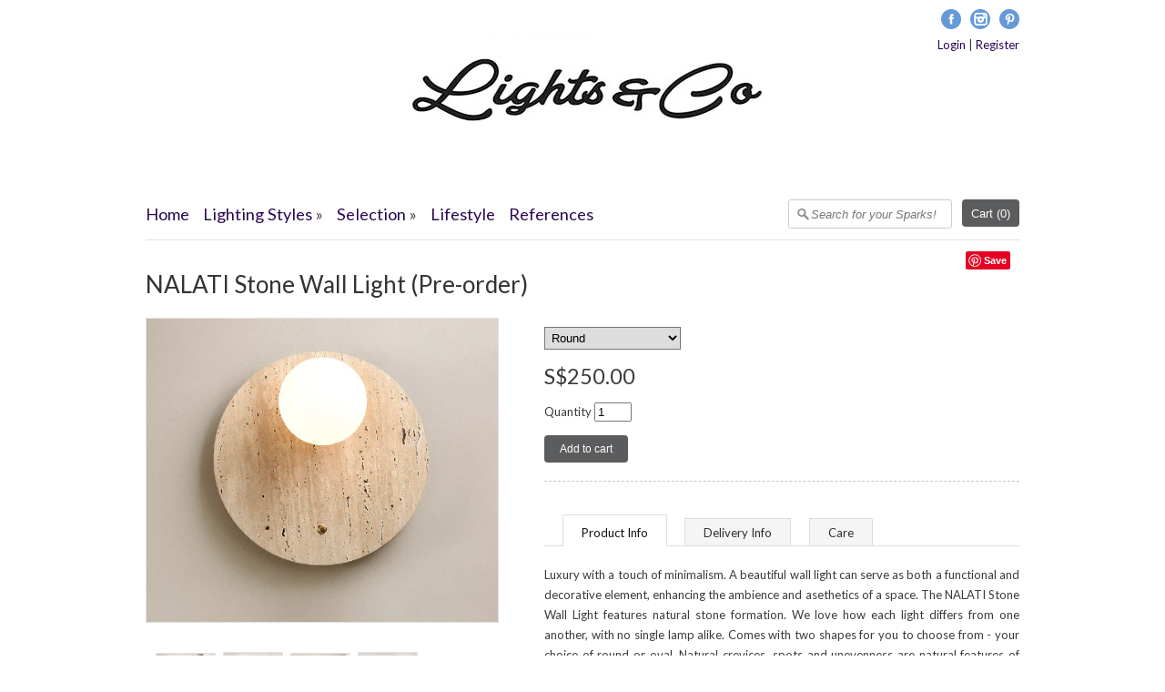

--- FILE ---
content_type: text/html; charset=utf-8
request_url: https://www.lightsandco.com/collections/lighting/products/nalati-stone-wall-light-pre-order
body_size: 18379
content:
<!DOCTYPE html>
<html xmlns="http://www.w3.org/1999/xhtml">
<head>
<!-- Start Alexa Certify Javascript -->
<script type="text/javascript">
_atrk_opts = { atrk_acct:"Colbq1Y1Mn20Io", domain:"lightsandco.com",dynamic: true};
(function() { var as = document.createElement('script'); as.type = 'text/javascript'; as.async = true; as.src = "https://certify-js.alexametrics.com/atrk.js"; var s = document.getElementsByTagName('script')[0];s.parentNode.insertBefore(as, s); })();
</script>
<noscript><img src="https://certify.alexametrics.com/atrk.gif?account=Colbq1Y1Mn20Io" style="display:none" height="1" width="1" alt="" /></noscript>
<!-- End Alexa Certify Javascript -->  
<meta name="p:domain_verify" content="c60c2c7804e88edb4ce01f4cda1c525c"/>
<!-- Facebook Pixel Code -->
<script>
!function(f,b,e,v,n,t,s){if(f.fbq)return;n=f.fbq=function(){n.callMethod?
n.callMethod.apply(n,arguments):n.queue.push(arguments)};if(!f._fbq)f._fbq=n;
n.push=n;n.loaded=!0;n.version='2.0';n.queue=[];t=b.createElement(e);t.async=!0;
t.src=v;s=b.getElementsByTagName(e)[0];s.parentNode.insertBefore(t,s)}(window,
document,'script','//connect.facebook.net/en_US/fbevents.js');

fbq('init', '1535752653404334');
fbq('track', "PageView");</script>
<noscript><img height="1" width="1" style="display:none"
src="https://www.facebook.com/tr?id=1535752653404334&ev=PageView&noscript=1"
/></noscript>
<!-- End Facebook Pixel Code -->
  <meta name="google-site-verification" content="nNAIdVyzupmNRQ3oKSYhoFsHgGxW9jQBTVknMg7tm54" />
<meta name="msvalidate.01" content="2BFE20415C1A67660FB503E7579847BE" />
  <meta name="msvalidate.01" content="80CC4850CF323605A9F7BEDE22A38C3E" />
  <!-- v3.3.5 -->
  <script>
  (function(i,s,o,g,r,a,m){i['GoogleAnalyticsObject']=r;i[r]=i[r]||function(){
  (i[r].q=i[r].q||[]).push(arguments)},i[r].l=1*new Date();a=s.createElement(o),
  m=s.getElementsByTagName(o)[0];a.async=1;a.src=g;m.parentNode.insertBefore(a,m)
  })(window,document,'script','//www.google-analytics.com/analytics.js','ga');

  ga('create', 'UA-66625994-1', 'auto');
  ga('send', 'pageview');
</script>
  <title>
    NALATI Stone Wall Light (Pre-order)
  </title>
  
  <meta name="description" content="Luxury with a touch of minimalism. A beautiful wall light can serve as both a functional and decorative element, enhancing the ambience and asethetics of a space. The NALATI Stone Wall Light features natural stone formation. We love how each light differs from one another, with no single lamp alike. Comes with two shap" />
  
  <meta name="keywords" content="lighting singapore, lighting shop singapore, pendant light singapore, wall lights singapore, ceiling light singapore, lightings singapore, lighting design, online lighting store, lighting tips, lighting fixture, light fixtures, lamps, light bulb, track lights, downlights, LED lighting, LED lights, down lights, modern lighting, lighting tips, home lighting, scandinavian lighting, industrial lighting, designer lighting">
  <link rel="canonical" href="https://www.lightsandco.com/products/nalati-stone-wall-light-pre-order" />

  <meta charset="utf-8" />
  
  

  <meta property="og:site_name" content="Lights&amp;Co." />

	<meta property="og:image" content="http://www.lightsandco.com/cdn/shop/files/lighting-singapore-nalati-stone-wall-light_medium.png?v=1684911181" />
    <meta property="og:description" content="Luxury with a touch of minimalism. A beautiful wall light can serve as both a functional and decorative element, enhancing..." />
    <meta property="og:title" content="NALATI Stone Wall Light (Pre-order) - Lights&amp;Co." />
    <meta property="og:type" content="product" />
    <meta property="og:url" content="https://www.lightsandco.com/products/nalati-stone-wall-light-pre-order" />



  <link rel="shortcut icon" type="image/x-icon" href="//www.lightsandco.com/cdn/shop/t/22/assets/favicon.png?v=66368243382775421371437497559">

<link href="//www.lightsandco.com/cdn/shop/t/22/assets/styles.css?v=165189699120948097311674755515" rel="stylesheet" type="text/css" media="all" />
<link href="//www.lightsandco.com/cdn/shop/t/22/assets/nivo-slider.css?v=71948023750870981771437354093" rel="stylesheet" type="text/css" media="all" />


<link href='https://fonts.googleapis.com/css?family=Lato:400,700&amp;v2' rel='stylesheet' type='text/css' />


<link href='https://fonts.googleapis.com/css?family=Lato:400,700&amp;v2' rel='stylesheet' type='text/css' />


<link href='https://fonts.googleapis.com/css?family=Lato:400,700&amp;v2' rel='stylesheet' type='text/css' />


<link href='https://fonts.googleapis.com/css?family=Lato:400,700&amp;v2' rel='stylesheet' type='text/css' />


<link href='https://fonts.googleapis.com/css?family=Lato:400,700&amp;v2' rel='stylesheet' type='text/css' />


<script src="//ajax.googleapis.com/ajax/libs/jquery/1.8.1/jquery.min.js"></script>
<script type="text/javascript">
// <![CDATA[
window.jQuery || document.write("<script src='//www.lightsandco.com/cdn/s/global/jquery-1.8.1.min.js' type='text/javascript'>\x3C/script>");
// ]]>
</script>
<script src="//www.lightsandco.com/cdn/shop/t/22/assets/jquery.nivo.slider.pack.js?v=22029745783349875911437354093" type="text/javascript"></script>
<script src="//www.lightsandco.com/cdn/shop/t/22/assets/fancybox.js?v=95292552515697169981437354091" type="text/javascript"></script>
<script src="//www.lightsandco.com/cdn/shop/t/22/assets/base.js?v=32024588479827898721437354095" type="text/javascript"></script>


<script src="//www.lightsandco.com/cdn/shopifycloud/storefront/assets/themes_support/api.jquery-7ab1a3a4.js" type="text/javascript"></script>
<script src="//www.lightsandco.com/cdn/shopifycloud/storefront/assets/themes_support/option_selection-b017cd28.js" type="text/javascript"></script>

<script type="text/javascript">
// <![CDATA[
var mobileSnapWidth = 768; //Used all over

//Override for ajax
Shopify.money_format = "S${{amount}}";

$(function($){
    
    //AJAX add-to-cart
    $('form[action*="/cart/add"]').submit(function(e) {
      //Prevent normal submit
      e.preventDefault();
      //Disable the add button until this process is over
      $(e.target).find('.addbutton').attr('disabled', true).addClass('disabled');
      //Add the item to your cart
      Shopify.addItemFromForm($(this).attr('id'));
    });
    
    //Function to display a popup message after adding to cart
    $.extend({
      shopAddPopup : function(options) {
        var settings = $.extend({
          title: '',
          message: '',
          $positionElement: null
        }, options);
        var $popup = $('<div>').html(settings.message).addClass('addToCartPopup').hide();
        var $otherPopups = $('.addToCartPopup');
        if($otherPopups.length > 0) {
          var toppest = 0;
          for(var i=0; i<$otherPopups.length; i++) {
            var thisTop = parseInt($($otherPopups[i]).css('top').replace("px", ""));
            if(thisTop > toppest) {
              toppest = thisTop;
            }
          }
          $popup.css('top', toppest + 55);
        }
        $popup.appendTo('body').fadeIn(500).each(function(){
          $(this).css('margin-left', -$(this).outerWidth()/2);
        }).delay(3000).fadeOut(1000, function(){ $(this).remove(); });
      }
    });
     //Override
     Shopify.onItemAdded = function(line_item) {
       //Make button usable again
       var $addedButton = $('form .addbutton.disabled');
       $addedButton.attr('disabled', false).removeClass('disabled');
       //Adding to cart successful, update cart
       Shopify.getCart();
       //Show friendly popup
       $.shopAddPopup({title: '', message: line_item.title + ' ' + "added to cart", positionElement: $addedButton});
     }
     
     //Override
     Shopify.onError = function(XMLHttpRequest, textStatus) {
       //Fetch button that triggered this and make it usable again
       var $addedButton = $('form .addbutton.disabled');
       $addedButton.attr('disabled', false).removeClass('disabled');
       //Display error message
       var data = eval('(' + XMLHttpRequest.responseText + ')');
       if (!!data.message) {
         $.shopAddPopup({title: data.message, message: data.description, positionElement: $addedButton});
       } else {
         $.shopAddPopup({message: Shopify.fullMessagesFromErrors(data).join('; '), positionElement: $addedButton});
       }  
     };
     
     //Override
     Shopify.onCartUpdate = function(cart) {
       $('.cartitems .count').html(cart.item_count);
       //Replace the cart summary in sidebar
       if($('#aside .cartsummary').length > 0) {
         //Fetch current page again with json
         $.get(window.location.toString(), function(data){
           $('#aside').replaceWith($($.parseHTML('<div>'+data+'</div>')).find('#aside'));
         });
       }
     }
     
});
// ]]>
</script>




<!--[if lt IE 10]>
<script src="//www.lightsandco.com/cdn/shop/t/22/assets/PIE.js?v=13265252187268185991437354094" type="text/javascript"></script>
<script>
$(function() {
if (window.PIE) {
$('.social-icons a').each(function() {
PIE.attach(this);
});
}
});
</script>
<![endif]-->
  
<script>window.performance && window.performance.mark && window.performance.mark('shopify.content_for_header.start');</script><meta name="google-site-verification" content="jyJxkuxLlxINqj01IX9mHv5c7zn8cDSBddQSnv-IfoI">
<meta id="shopify-digital-wallet" name="shopify-digital-wallet" content="/8060967/digital_wallets/dialog">
<link rel="alternate" type="application/json+oembed" href="https://www.lightsandco.com/products/nalati-stone-wall-light-pre-order.oembed">
<script async="async" src="/checkouts/internal/preloads.js?locale=en-SG"></script>
<script id="shopify-features" type="application/json">{"accessToken":"f37578346afedad016244dd13a4ca300","betas":["rich-media-storefront-analytics"],"domain":"www.lightsandco.com","predictiveSearch":true,"shopId":8060967,"locale":"en"}</script>
<script>var Shopify = Shopify || {};
Shopify.shop = "lights-co.myshopify.com";
Shopify.locale = "en";
Shopify.currency = {"active":"SGD","rate":"1.0"};
Shopify.country = "SG";
Shopify.theme = {"name":"Expression","id":30681409,"schema_name":null,"schema_version":null,"theme_store_id":230,"role":"main"};
Shopify.theme.handle = "null";
Shopify.theme.style = {"id":null,"handle":null};
Shopify.cdnHost = "www.lightsandco.com/cdn";
Shopify.routes = Shopify.routes || {};
Shopify.routes.root = "/";</script>
<script type="module">!function(o){(o.Shopify=o.Shopify||{}).modules=!0}(window);</script>
<script>!function(o){function n(){var o=[];function n(){o.push(Array.prototype.slice.apply(arguments))}return n.q=o,n}var t=o.Shopify=o.Shopify||{};t.loadFeatures=n(),t.autoloadFeatures=n()}(window);</script>
<script id="shop-js-analytics" type="application/json">{"pageType":"product"}</script>
<script defer="defer" async type="module" src="//www.lightsandco.com/cdn/shopifycloud/shop-js/modules/v2/client.init-shop-cart-sync_C5BV16lS.en.esm.js"></script>
<script defer="defer" async type="module" src="//www.lightsandco.com/cdn/shopifycloud/shop-js/modules/v2/chunk.common_CygWptCX.esm.js"></script>
<script type="module">
  await import("//www.lightsandco.com/cdn/shopifycloud/shop-js/modules/v2/client.init-shop-cart-sync_C5BV16lS.en.esm.js");
await import("//www.lightsandco.com/cdn/shopifycloud/shop-js/modules/v2/chunk.common_CygWptCX.esm.js");

  window.Shopify.SignInWithShop?.initShopCartSync?.({"fedCMEnabled":true,"windoidEnabled":true});

</script>
<script>(function() {
  var isLoaded = false;
  function asyncLoad() {
    if (isLoaded) return;
    isLoaded = true;
    var urls = ["https:\/\/popup.lifterapps.com\/js\/modal.js?shop=lights-co.myshopify.com","\/\/cdn.shopify.com\/proxy\/e5a2071212f448ca0424bc2d385ebaea00fc35c4e94188583a02ddf2b7363902\/bingshoppingtool-t2app-prod.trafficmanager.net\/uet\/tracking_script?shop=lights-co.myshopify.com\u0026sp-cache-control=cHVibGljLCBtYXgtYWdlPTkwMA","https:\/\/cdn.shopify.com\/s\/files\/1\/0033\/3538\/9233\/files\/pushdaddy_a2.js?shop=lights-co.myshopify.com","https:\/\/cdn.shopify.com\/s\/files\/1\/0033\/3538\/9233\/files\/pushdaddy_a7_livechat1_new2.js?v=1707659950\u0026shop=lights-co.myshopify.com"];
    for (var i = 0; i < urls.length; i++) {
      var s = document.createElement('script');
      s.type = 'text/javascript';
      s.async = true;
      s.src = urls[i];
      var x = document.getElementsByTagName('script')[0];
      x.parentNode.insertBefore(s, x);
    }
  };
  if(window.attachEvent) {
    window.attachEvent('onload', asyncLoad);
  } else {
    window.addEventListener('load', asyncLoad, false);
  }
})();</script>
<script id="__st">var __st={"a":8060967,"offset":28800,"reqid":"ee30b977-35bd-435c-a957-b5ddabaeeea5-1768679348","pageurl":"www.lightsandco.com\/collections\/lighting\/products\/nalati-stone-wall-light-pre-order","u":"d7f5e52a1639","p":"product","rtyp":"product","rid":7354922238125};</script>
<script>window.ShopifyPaypalV4VisibilityTracking = true;</script>
<script id="captcha-bootstrap">!function(){'use strict';const t='contact',e='account',n='new_comment',o=[[t,t],['blogs',n],['comments',n],[t,'customer']],c=[[e,'customer_login'],[e,'guest_login'],[e,'recover_customer_password'],[e,'create_customer']],r=t=>t.map((([t,e])=>`form[action*='/${t}']:not([data-nocaptcha='true']) input[name='form_type'][value='${e}']`)).join(','),a=t=>()=>t?[...document.querySelectorAll(t)].map((t=>t.form)):[];function s(){const t=[...o],e=r(t);return a(e)}const i='password',u='form_key',d=['recaptcha-v3-token','g-recaptcha-response','h-captcha-response',i],f=()=>{try{return window.sessionStorage}catch{return}},m='__shopify_v',_=t=>t.elements[u];function p(t,e,n=!1){try{const o=window.sessionStorage,c=JSON.parse(o.getItem(e)),{data:r}=function(t){const{data:e,action:n}=t;return t[m]||n?{data:e,action:n}:{data:t,action:n}}(c);for(const[e,n]of Object.entries(r))t.elements[e]&&(t.elements[e].value=n);n&&o.removeItem(e)}catch(o){console.error('form repopulation failed',{error:o})}}const l='form_type',E='cptcha';function T(t){t.dataset[E]=!0}const w=window,h=w.document,L='Shopify',v='ce_forms',y='captcha';let A=!1;((t,e)=>{const n=(g='f06e6c50-85a8-45c8-87d0-21a2b65856fe',I='https://cdn.shopify.com/shopifycloud/storefront-forms-hcaptcha/ce_storefront_forms_captcha_hcaptcha.v1.5.2.iife.js',D={infoText:'Protected by hCaptcha',privacyText:'Privacy',termsText:'Terms'},(t,e,n)=>{const o=w[L][v],c=o.bindForm;if(c)return c(t,g,e,D).then(n);var r;o.q.push([[t,g,e,D],n]),r=I,A||(h.body.append(Object.assign(h.createElement('script'),{id:'captcha-provider',async:!0,src:r})),A=!0)});var g,I,D;w[L]=w[L]||{},w[L][v]=w[L][v]||{},w[L][v].q=[],w[L][y]=w[L][y]||{},w[L][y].protect=function(t,e){n(t,void 0,e),T(t)},Object.freeze(w[L][y]),function(t,e,n,w,h,L){const[v,y,A,g]=function(t,e,n){const i=e?o:[],u=t?c:[],d=[...i,...u],f=r(d),m=r(i),_=r(d.filter((([t,e])=>n.includes(e))));return[a(f),a(m),a(_),s()]}(w,h,L),I=t=>{const e=t.target;return e instanceof HTMLFormElement?e:e&&e.form},D=t=>v().includes(t);t.addEventListener('submit',(t=>{const e=I(t);if(!e)return;const n=D(e)&&!e.dataset.hcaptchaBound&&!e.dataset.recaptchaBound,o=_(e),c=g().includes(e)&&(!o||!o.value);(n||c)&&t.preventDefault(),c&&!n&&(function(t){try{if(!f())return;!function(t){const e=f();if(!e)return;const n=_(t);if(!n)return;const o=n.value;o&&e.removeItem(o)}(t);const e=Array.from(Array(32),(()=>Math.random().toString(36)[2])).join('');!function(t,e){_(t)||t.append(Object.assign(document.createElement('input'),{type:'hidden',name:u})),t.elements[u].value=e}(t,e),function(t,e){const n=f();if(!n)return;const o=[...t.querySelectorAll(`input[type='${i}']`)].map((({name:t})=>t)),c=[...d,...o],r={};for(const[a,s]of new FormData(t).entries())c.includes(a)||(r[a]=s);n.setItem(e,JSON.stringify({[m]:1,action:t.action,data:r}))}(t,e)}catch(e){console.error('failed to persist form',e)}}(e),e.submit())}));const S=(t,e)=>{t&&!t.dataset[E]&&(n(t,e.some((e=>e===t))),T(t))};for(const o of['focusin','change'])t.addEventListener(o,(t=>{const e=I(t);D(e)&&S(e,y())}));const B=e.get('form_key'),M=e.get(l),P=B&&M;t.addEventListener('DOMContentLoaded',(()=>{const t=y();if(P)for(const e of t)e.elements[l].value===M&&p(e,B);[...new Set([...A(),...v().filter((t=>'true'===t.dataset.shopifyCaptcha))])].forEach((e=>S(e,t)))}))}(h,new URLSearchParams(w.location.search),n,t,e,['guest_login'])})(!0,!0)}();</script>
<script integrity="sha256-4kQ18oKyAcykRKYeNunJcIwy7WH5gtpwJnB7kiuLZ1E=" data-source-attribution="shopify.loadfeatures" defer="defer" src="//www.lightsandco.com/cdn/shopifycloud/storefront/assets/storefront/load_feature-a0a9edcb.js" crossorigin="anonymous"></script>
<script data-source-attribution="shopify.dynamic_checkout.dynamic.init">var Shopify=Shopify||{};Shopify.PaymentButton=Shopify.PaymentButton||{isStorefrontPortableWallets:!0,init:function(){window.Shopify.PaymentButton.init=function(){};var t=document.createElement("script");t.src="https://www.lightsandco.com/cdn/shopifycloud/portable-wallets/latest/portable-wallets.en.js",t.type="module",document.head.appendChild(t)}};
</script>
<script data-source-attribution="shopify.dynamic_checkout.buyer_consent">
  function portableWalletsHideBuyerConsent(e){var t=document.getElementById("shopify-buyer-consent"),n=document.getElementById("shopify-subscription-policy-button");t&&n&&(t.classList.add("hidden"),t.setAttribute("aria-hidden","true"),n.removeEventListener("click",e))}function portableWalletsShowBuyerConsent(e){var t=document.getElementById("shopify-buyer-consent"),n=document.getElementById("shopify-subscription-policy-button");t&&n&&(t.classList.remove("hidden"),t.removeAttribute("aria-hidden"),n.addEventListener("click",e))}window.Shopify?.PaymentButton&&(window.Shopify.PaymentButton.hideBuyerConsent=portableWalletsHideBuyerConsent,window.Shopify.PaymentButton.showBuyerConsent=portableWalletsShowBuyerConsent);
</script>
<script data-source-attribution="shopify.dynamic_checkout.cart.bootstrap">document.addEventListener("DOMContentLoaded",(function(){function t(){return document.querySelector("shopify-accelerated-checkout-cart, shopify-accelerated-checkout")}if(t())Shopify.PaymentButton.init();else{new MutationObserver((function(e,n){t()&&(Shopify.PaymentButton.init(),n.disconnect())})).observe(document.body,{childList:!0,subtree:!0})}}));
</script>
<link id="shopify-accelerated-checkout-styles" rel="stylesheet" media="screen" href="https://www.lightsandco.com/cdn/shopifycloud/portable-wallets/latest/accelerated-checkout-backwards-compat.css" crossorigin="anonymous">
<style id="shopify-accelerated-checkout-cart">
        #shopify-buyer-consent {
  margin-top: 1em;
  display: inline-block;
  width: 100%;
}

#shopify-buyer-consent.hidden {
  display: none;
}

#shopify-subscription-policy-button {
  background: none;
  border: none;
  padding: 0;
  text-decoration: underline;
  font-size: inherit;
  cursor: pointer;
}

#shopify-subscription-policy-button::before {
  box-shadow: none;
}

      </style>

<script>window.performance && window.performance.mark && window.performance.mark('shopify.content_for_header.end');</script>
<link href="https://monorail-edge.shopifysvc.com" rel="dns-prefetch">
<script>(function(){if ("sendBeacon" in navigator && "performance" in window) {try {var session_token_from_headers = performance.getEntriesByType('navigation')[0].serverTiming.find(x => x.name == '_s').description;} catch {var session_token_from_headers = undefined;}var session_cookie_matches = document.cookie.match(/_shopify_s=([^;]*)/);var session_token_from_cookie = session_cookie_matches && session_cookie_matches.length === 2 ? session_cookie_matches[1] : "";var session_token = session_token_from_headers || session_token_from_cookie || "";function handle_abandonment_event(e) {var entries = performance.getEntries().filter(function(entry) {return /monorail-edge.shopifysvc.com/.test(entry.name);});if (!window.abandonment_tracked && entries.length === 0) {window.abandonment_tracked = true;var currentMs = Date.now();var navigation_start = performance.timing.navigationStart;var payload = {shop_id: 8060967,url: window.location.href,navigation_start,duration: currentMs - navigation_start,session_token,page_type: "product"};window.navigator.sendBeacon("https://monorail-edge.shopifysvc.com/v1/produce", JSON.stringify({schema_id: "online_store_buyer_site_abandonment/1.1",payload: payload,metadata: {event_created_at_ms: currentMs,event_sent_at_ms: currentMs}}));}}window.addEventListener('pagehide', handle_abandonment_event);}}());</script>
<script id="web-pixels-manager-setup">(function e(e,d,r,n,o){if(void 0===o&&(o={}),!Boolean(null===(a=null===(i=window.Shopify)||void 0===i?void 0:i.analytics)||void 0===a?void 0:a.replayQueue)){var i,a;window.Shopify=window.Shopify||{};var t=window.Shopify;t.analytics=t.analytics||{};var s=t.analytics;s.replayQueue=[],s.publish=function(e,d,r){return s.replayQueue.push([e,d,r]),!0};try{self.performance.mark("wpm:start")}catch(e){}var l=function(){var e={modern:/Edge?\/(1{2}[4-9]|1[2-9]\d|[2-9]\d{2}|\d{4,})\.\d+(\.\d+|)|Firefox\/(1{2}[4-9]|1[2-9]\d|[2-9]\d{2}|\d{4,})\.\d+(\.\d+|)|Chrom(ium|e)\/(9{2}|\d{3,})\.\d+(\.\d+|)|(Maci|X1{2}).+ Version\/(15\.\d+|(1[6-9]|[2-9]\d|\d{3,})\.\d+)([,.]\d+|)( \(\w+\)|)( Mobile\/\w+|) Safari\/|Chrome.+OPR\/(9{2}|\d{3,})\.\d+\.\d+|(CPU[ +]OS|iPhone[ +]OS|CPU[ +]iPhone|CPU IPhone OS|CPU iPad OS)[ +]+(15[._]\d+|(1[6-9]|[2-9]\d|\d{3,})[._]\d+)([._]\d+|)|Android:?[ /-](13[3-9]|1[4-9]\d|[2-9]\d{2}|\d{4,})(\.\d+|)(\.\d+|)|Android.+Firefox\/(13[5-9]|1[4-9]\d|[2-9]\d{2}|\d{4,})\.\d+(\.\d+|)|Android.+Chrom(ium|e)\/(13[3-9]|1[4-9]\d|[2-9]\d{2}|\d{4,})\.\d+(\.\d+|)|SamsungBrowser\/([2-9]\d|\d{3,})\.\d+/,legacy:/Edge?\/(1[6-9]|[2-9]\d|\d{3,})\.\d+(\.\d+|)|Firefox\/(5[4-9]|[6-9]\d|\d{3,})\.\d+(\.\d+|)|Chrom(ium|e)\/(5[1-9]|[6-9]\d|\d{3,})\.\d+(\.\d+|)([\d.]+$|.*Safari\/(?![\d.]+ Edge\/[\d.]+$))|(Maci|X1{2}).+ Version\/(10\.\d+|(1[1-9]|[2-9]\d|\d{3,})\.\d+)([,.]\d+|)( \(\w+\)|)( Mobile\/\w+|) Safari\/|Chrome.+OPR\/(3[89]|[4-9]\d|\d{3,})\.\d+\.\d+|(CPU[ +]OS|iPhone[ +]OS|CPU[ +]iPhone|CPU IPhone OS|CPU iPad OS)[ +]+(10[._]\d+|(1[1-9]|[2-9]\d|\d{3,})[._]\d+)([._]\d+|)|Android:?[ /-](13[3-9]|1[4-9]\d|[2-9]\d{2}|\d{4,})(\.\d+|)(\.\d+|)|Mobile Safari.+OPR\/([89]\d|\d{3,})\.\d+\.\d+|Android.+Firefox\/(13[5-9]|1[4-9]\d|[2-9]\d{2}|\d{4,})\.\d+(\.\d+|)|Android.+Chrom(ium|e)\/(13[3-9]|1[4-9]\d|[2-9]\d{2}|\d{4,})\.\d+(\.\d+|)|Android.+(UC? ?Browser|UCWEB|U3)[ /]?(15\.([5-9]|\d{2,})|(1[6-9]|[2-9]\d|\d{3,})\.\d+)\.\d+|SamsungBrowser\/(5\.\d+|([6-9]|\d{2,})\.\d+)|Android.+MQ{2}Browser\/(14(\.(9|\d{2,})|)|(1[5-9]|[2-9]\d|\d{3,})(\.\d+|))(\.\d+|)|K[Aa][Ii]OS\/(3\.\d+|([4-9]|\d{2,})\.\d+)(\.\d+|)/},d=e.modern,r=e.legacy,n=navigator.userAgent;return n.match(d)?"modern":n.match(r)?"legacy":"unknown"}(),u="modern"===l?"modern":"legacy",c=(null!=n?n:{modern:"",legacy:""})[u],f=function(e){return[e.baseUrl,"/wpm","/b",e.hashVersion,"modern"===e.buildTarget?"m":"l",".js"].join("")}({baseUrl:d,hashVersion:r,buildTarget:u}),m=function(e){var d=e.version,r=e.bundleTarget,n=e.surface,o=e.pageUrl,i=e.monorailEndpoint;return{emit:function(e){var a=e.status,t=e.errorMsg,s=(new Date).getTime(),l=JSON.stringify({metadata:{event_sent_at_ms:s},events:[{schema_id:"web_pixels_manager_load/3.1",payload:{version:d,bundle_target:r,page_url:o,status:a,surface:n,error_msg:t},metadata:{event_created_at_ms:s}}]});if(!i)return console&&console.warn&&console.warn("[Web Pixels Manager] No Monorail endpoint provided, skipping logging."),!1;try{return self.navigator.sendBeacon.bind(self.navigator)(i,l)}catch(e){}var u=new XMLHttpRequest;try{return u.open("POST",i,!0),u.setRequestHeader("Content-Type","text/plain"),u.send(l),!0}catch(e){return console&&console.warn&&console.warn("[Web Pixels Manager] Got an unhandled error while logging to Monorail."),!1}}}}({version:r,bundleTarget:l,surface:e.surface,pageUrl:self.location.href,monorailEndpoint:e.monorailEndpoint});try{o.browserTarget=l,function(e){var d=e.src,r=e.async,n=void 0===r||r,o=e.onload,i=e.onerror,a=e.sri,t=e.scriptDataAttributes,s=void 0===t?{}:t,l=document.createElement("script"),u=document.querySelector("head"),c=document.querySelector("body");if(l.async=n,l.src=d,a&&(l.integrity=a,l.crossOrigin="anonymous"),s)for(var f in s)if(Object.prototype.hasOwnProperty.call(s,f))try{l.dataset[f]=s[f]}catch(e){}if(o&&l.addEventListener("load",o),i&&l.addEventListener("error",i),u)u.appendChild(l);else{if(!c)throw new Error("Did not find a head or body element to append the script");c.appendChild(l)}}({src:f,async:!0,onload:function(){if(!function(){var e,d;return Boolean(null===(d=null===(e=window.Shopify)||void 0===e?void 0:e.analytics)||void 0===d?void 0:d.initialized)}()){var d=window.webPixelsManager.init(e)||void 0;if(d){var r=window.Shopify.analytics;r.replayQueue.forEach((function(e){var r=e[0],n=e[1],o=e[2];d.publishCustomEvent(r,n,o)})),r.replayQueue=[],r.publish=d.publishCustomEvent,r.visitor=d.visitor,r.initialized=!0}}},onerror:function(){return m.emit({status:"failed",errorMsg:"".concat(f," has failed to load")})},sri:function(e){var d=/^sha384-[A-Za-z0-9+/=]+$/;return"string"==typeof e&&d.test(e)}(c)?c:"",scriptDataAttributes:o}),m.emit({status:"loading"})}catch(e){m.emit({status:"failed",errorMsg:(null==e?void 0:e.message)||"Unknown error"})}}})({shopId: 8060967,storefrontBaseUrl: "https://www.lightsandco.com",extensionsBaseUrl: "https://extensions.shopifycdn.com/cdn/shopifycloud/web-pixels-manager",monorailEndpoint: "https://monorail-edge.shopifysvc.com/unstable/produce_batch",surface: "storefront-renderer",enabledBetaFlags: ["2dca8a86"],webPixelsConfigList: [{"id":"486408365","configuration":"{\"config\":\"{\\\"pixel_id\\\":\\\"AW-700625426\\\",\\\"target_country\\\":\\\"SG\\\",\\\"gtag_events\\\":[{\\\"type\\\":\\\"search\\\",\\\"action_label\\\":\\\"AW-700625426\\\/S0cGCPGE1akDEJLkis4C\\\"},{\\\"type\\\":\\\"begin_checkout\\\",\\\"action_label\\\":\\\"AW-700625426\\\/_e3XCO6E1akDEJLkis4C\\\"},{\\\"type\\\":\\\"view_item\\\",\\\"action_label\\\":[\\\"AW-700625426\\\/ukWnCOiE1akDEJLkis4C\\\",\\\"MC-2B24HN1L0K\\\"]},{\\\"type\\\":\\\"purchase\\\",\\\"action_label\\\":[\\\"AW-700625426\\\/lJeACOWE1akDEJLkis4C\\\",\\\"MC-2B24HN1L0K\\\"]},{\\\"type\\\":\\\"page_view\\\",\\\"action_label\\\":[\\\"AW-700625426\\\/KrKjCOKE1akDEJLkis4C\\\",\\\"MC-2B24HN1L0K\\\"]},{\\\"type\\\":\\\"add_payment_info\\\",\\\"action_label\\\":\\\"AW-700625426\\\/38UUCPSE1akDEJLkis4C\\\"},{\\\"type\\\":\\\"add_to_cart\\\",\\\"action_label\\\":\\\"AW-700625426\\\/9QxSCOuE1akDEJLkis4C\\\"}],\\\"enable_monitoring_mode\\\":false}\"}","eventPayloadVersion":"v1","runtimeContext":"OPEN","scriptVersion":"b2a88bafab3e21179ed38636efcd8a93","type":"APP","apiClientId":1780363,"privacyPurposes":[],"dataSharingAdjustments":{"protectedCustomerApprovalScopes":["read_customer_address","read_customer_email","read_customer_name","read_customer_personal_data","read_customer_phone"]}},{"id":"70746285","eventPayloadVersion":"v1","runtimeContext":"LAX","scriptVersion":"1","type":"CUSTOM","privacyPurposes":["MARKETING"],"name":"Meta pixel (migrated)"},{"id":"103514285","eventPayloadVersion":"v1","runtimeContext":"LAX","scriptVersion":"1","type":"CUSTOM","privacyPurposes":["ANALYTICS"],"name":"Google Analytics tag (migrated)"},{"id":"shopify-app-pixel","configuration":"{}","eventPayloadVersion":"v1","runtimeContext":"STRICT","scriptVersion":"0450","apiClientId":"shopify-pixel","type":"APP","privacyPurposes":["ANALYTICS","MARKETING"]},{"id":"shopify-custom-pixel","eventPayloadVersion":"v1","runtimeContext":"LAX","scriptVersion":"0450","apiClientId":"shopify-pixel","type":"CUSTOM","privacyPurposes":["ANALYTICS","MARKETING"]}],isMerchantRequest: false,initData: {"shop":{"name":"Lights\u0026Co.","paymentSettings":{"currencyCode":"SGD"},"myshopifyDomain":"lights-co.myshopify.com","countryCode":"SG","storefrontUrl":"https:\/\/www.lightsandco.com"},"customer":null,"cart":null,"checkout":null,"productVariants":[{"price":{"amount":250.0,"currencyCode":"SGD"},"product":{"title":"NALATI Stone Wall Light (Pre-order)","vendor":"Lights\u0026Co.","id":"7354922238125","untranslatedTitle":"NALATI Stone Wall Light (Pre-order)","url":"\/products\/nalati-stone-wall-light-pre-order","type":""},"id":"42210911944877","image":{"src":"\/\/www.lightsandco.com\/cdn\/shop\/files\/lighting-singapore-nalati-stone-wall-light-5.png?v=1684911181"},"sku":"","title":"Round","untranslatedTitle":"Round"},{"price":{"amount":250.0,"currencyCode":"SGD"},"product":{"title":"NALATI Stone Wall Light (Pre-order)","vendor":"Lights\u0026Co.","id":"7354922238125","untranslatedTitle":"NALATI Stone Wall Light (Pre-order)","url":"\/products\/nalati-stone-wall-light-pre-order","type":""},"id":"42210911977645","image":{"src":"\/\/www.lightsandco.com\/cdn\/shop\/files\/lighting-singapore-nalati-stone-wall-light-6.png?v=1684911181"},"sku":"","title":"Oval","untranslatedTitle":"Oval"}],"purchasingCompany":null},},"https://www.lightsandco.com/cdn","fcfee988w5aeb613cpc8e4bc33m6693e112",{"modern":"","legacy":""},{"shopId":"8060967","storefrontBaseUrl":"https:\/\/www.lightsandco.com","extensionBaseUrl":"https:\/\/extensions.shopifycdn.com\/cdn\/shopifycloud\/web-pixels-manager","surface":"storefront-renderer","enabledBetaFlags":"[\"2dca8a86\"]","isMerchantRequest":"false","hashVersion":"fcfee988w5aeb613cpc8e4bc33m6693e112","publish":"custom","events":"[[\"page_viewed\",{}],[\"product_viewed\",{\"productVariant\":{\"price\":{\"amount\":250.0,\"currencyCode\":\"SGD\"},\"product\":{\"title\":\"NALATI Stone Wall Light (Pre-order)\",\"vendor\":\"Lights\u0026Co.\",\"id\":\"7354922238125\",\"untranslatedTitle\":\"NALATI Stone Wall Light (Pre-order)\",\"url\":\"\/products\/nalati-stone-wall-light-pre-order\",\"type\":\"\"},\"id\":\"42210911944877\",\"image\":{\"src\":\"\/\/www.lightsandco.com\/cdn\/shop\/files\/lighting-singapore-nalati-stone-wall-light-5.png?v=1684911181\"},\"sku\":\"\",\"title\":\"Round\",\"untranslatedTitle\":\"Round\"}}]]"});</script><script>
  window.ShopifyAnalytics = window.ShopifyAnalytics || {};
  window.ShopifyAnalytics.meta = window.ShopifyAnalytics.meta || {};
  window.ShopifyAnalytics.meta.currency = 'SGD';
  var meta = {"product":{"id":7354922238125,"gid":"gid:\/\/shopify\/Product\/7354922238125","vendor":"Lights\u0026Co.","type":"","handle":"nalati-stone-wall-light-pre-order","variants":[{"id":42210911944877,"price":25000,"name":"NALATI Stone Wall Light (Pre-order) - Round","public_title":"Round","sku":""},{"id":42210911977645,"price":25000,"name":"NALATI Stone Wall Light (Pre-order) - Oval","public_title":"Oval","sku":""}],"remote":false},"page":{"pageType":"product","resourceType":"product","resourceId":7354922238125,"requestId":"ee30b977-35bd-435c-a957-b5ddabaeeea5-1768679348"}};
  for (var attr in meta) {
    window.ShopifyAnalytics.meta[attr] = meta[attr];
  }
</script>
<script class="analytics">
  (function () {
    var customDocumentWrite = function(content) {
      var jquery = null;

      if (window.jQuery) {
        jquery = window.jQuery;
      } else if (window.Checkout && window.Checkout.$) {
        jquery = window.Checkout.$;
      }

      if (jquery) {
        jquery('body').append(content);
      }
    };

    var hasLoggedConversion = function(token) {
      if (token) {
        return document.cookie.indexOf('loggedConversion=' + token) !== -1;
      }
      return false;
    }

    var setCookieIfConversion = function(token) {
      if (token) {
        var twoMonthsFromNow = new Date(Date.now());
        twoMonthsFromNow.setMonth(twoMonthsFromNow.getMonth() + 2);

        document.cookie = 'loggedConversion=' + token + '; expires=' + twoMonthsFromNow;
      }
    }

    var trekkie = window.ShopifyAnalytics.lib = window.trekkie = window.trekkie || [];
    if (trekkie.integrations) {
      return;
    }
    trekkie.methods = [
      'identify',
      'page',
      'ready',
      'track',
      'trackForm',
      'trackLink'
    ];
    trekkie.factory = function(method) {
      return function() {
        var args = Array.prototype.slice.call(arguments);
        args.unshift(method);
        trekkie.push(args);
        return trekkie;
      };
    };
    for (var i = 0; i < trekkie.methods.length; i++) {
      var key = trekkie.methods[i];
      trekkie[key] = trekkie.factory(key);
    }
    trekkie.load = function(config) {
      trekkie.config = config || {};
      trekkie.config.initialDocumentCookie = document.cookie;
      var first = document.getElementsByTagName('script')[0];
      var script = document.createElement('script');
      script.type = 'text/javascript';
      script.onerror = function(e) {
        var scriptFallback = document.createElement('script');
        scriptFallback.type = 'text/javascript';
        scriptFallback.onerror = function(error) {
                var Monorail = {
      produce: function produce(monorailDomain, schemaId, payload) {
        var currentMs = new Date().getTime();
        var event = {
          schema_id: schemaId,
          payload: payload,
          metadata: {
            event_created_at_ms: currentMs,
            event_sent_at_ms: currentMs
          }
        };
        return Monorail.sendRequest("https://" + monorailDomain + "/v1/produce", JSON.stringify(event));
      },
      sendRequest: function sendRequest(endpointUrl, payload) {
        // Try the sendBeacon API
        if (window && window.navigator && typeof window.navigator.sendBeacon === 'function' && typeof window.Blob === 'function' && !Monorail.isIos12()) {
          var blobData = new window.Blob([payload], {
            type: 'text/plain'
          });

          if (window.navigator.sendBeacon(endpointUrl, blobData)) {
            return true;
          } // sendBeacon was not successful

        } // XHR beacon

        var xhr = new XMLHttpRequest();

        try {
          xhr.open('POST', endpointUrl);
          xhr.setRequestHeader('Content-Type', 'text/plain');
          xhr.send(payload);
        } catch (e) {
          console.log(e);
        }

        return false;
      },
      isIos12: function isIos12() {
        return window.navigator.userAgent.lastIndexOf('iPhone; CPU iPhone OS 12_') !== -1 || window.navigator.userAgent.lastIndexOf('iPad; CPU OS 12_') !== -1;
      }
    };
    Monorail.produce('monorail-edge.shopifysvc.com',
      'trekkie_storefront_load_errors/1.1',
      {shop_id: 8060967,
      theme_id: 30681409,
      app_name: "storefront",
      context_url: window.location.href,
      source_url: "//www.lightsandco.com/cdn/s/trekkie.storefront.cd680fe47e6c39ca5d5df5f0a32d569bc48c0f27.min.js"});

        };
        scriptFallback.async = true;
        scriptFallback.src = '//www.lightsandco.com/cdn/s/trekkie.storefront.cd680fe47e6c39ca5d5df5f0a32d569bc48c0f27.min.js';
        first.parentNode.insertBefore(scriptFallback, first);
      };
      script.async = true;
      script.src = '//www.lightsandco.com/cdn/s/trekkie.storefront.cd680fe47e6c39ca5d5df5f0a32d569bc48c0f27.min.js';
      first.parentNode.insertBefore(script, first);
    };
    trekkie.load(
      {"Trekkie":{"appName":"storefront","development":false,"defaultAttributes":{"shopId":8060967,"isMerchantRequest":null,"themeId":30681409,"themeCityHash":"2048518830198865618","contentLanguage":"en","currency":"SGD","eventMetadataId":"9a9f52f0-e9ca-43cc-bef1-db0e255f5686"},"isServerSideCookieWritingEnabled":true,"monorailRegion":"shop_domain","enabledBetaFlags":["65f19447"]},"Session Attribution":{},"S2S":{"facebookCapiEnabled":false,"source":"trekkie-storefront-renderer","apiClientId":580111}}
    );

    var loaded = false;
    trekkie.ready(function() {
      if (loaded) return;
      loaded = true;

      window.ShopifyAnalytics.lib = window.trekkie;

      var originalDocumentWrite = document.write;
      document.write = customDocumentWrite;
      try { window.ShopifyAnalytics.merchantGoogleAnalytics.call(this); } catch(error) {};
      document.write = originalDocumentWrite;

      window.ShopifyAnalytics.lib.page(null,{"pageType":"product","resourceType":"product","resourceId":7354922238125,"requestId":"ee30b977-35bd-435c-a957-b5ddabaeeea5-1768679348","shopifyEmitted":true});

      var match = window.location.pathname.match(/checkouts\/(.+)\/(thank_you|post_purchase)/)
      var token = match? match[1]: undefined;
      if (!hasLoggedConversion(token)) {
        setCookieIfConversion(token);
        window.ShopifyAnalytics.lib.track("Viewed Product",{"currency":"SGD","variantId":42210911944877,"productId":7354922238125,"productGid":"gid:\/\/shopify\/Product\/7354922238125","name":"NALATI Stone Wall Light (Pre-order) - Round","price":"250.00","sku":"","brand":"Lights\u0026Co.","variant":"Round","category":"","nonInteraction":true,"remote":false},undefined,undefined,{"shopifyEmitted":true});
      window.ShopifyAnalytics.lib.track("monorail:\/\/trekkie_storefront_viewed_product\/1.1",{"currency":"SGD","variantId":42210911944877,"productId":7354922238125,"productGid":"gid:\/\/shopify\/Product\/7354922238125","name":"NALATI Stone Wall Light (Pre-order) - Round","price":"250.00","sku":"","brand":"Lights\u0026Co.","variant":"Round","category":"","nonInteraction":true,"remote":false,"referer":"https:\/\/www.lightsandco.com\/collections\/lighting\/products\/nalati-stone-wall-light-pre-order"});
      }
    });


        var eventsListenerScript = document.createElement('script');
        eventsListenerScript.async = true;
        eventsListenerScript.src = "//www.lightsandco.com/cdn/shopifycloud/storefront/assets/shop_events_listener-3da45d37.js";
        document.getElementsByTagName('head')[0].appendChild(eventsListenerScript);

})();</script>
  <script>
  if (!window.ga || (window.ga && typeof window.ga !== 'function')) {
    window.ga = function ga() {
      (window.ga.q = window.ga.q || []).push(arguments);
      if (window.Shopify && window.Shopify.analytics && typeof window.Shopify.analytics.publish === 'function') {
        window.Shopify.analytics.publish("ga_stub_called", {}, {sendTo: "google_osp_migration"});
      }
      console.error("Shopify's Google Analytics stub called with:", Array.from(arguments), "\nSee https://help.shopify.com/manual/promoting-marketing/pixels/pixel-migration#google for more information.");
    };
    if (window.Shopify && window.Shopify.analytics && typeof window.Shopify.analytics.publish === 'function') {
      window.Shopify.analytics.publish("ga_stub_initialized", {}, {sendTo: "google_osp_migration"});
    }
  }
</script>
<script
  defer
  src="https://www.lightsandco.com/cdn/shopifycloud/perf-kit/shopify-perf-kit-3.0.4.min.js"
  data-application="storefront-renderer"
  data-shop-id="8060967"
  data-render-region="gcp-us-central1"
  data-page-type="product"
  data-theme-instance-id="30681409"
  data-theme-name=""
  data-theme-version=""
  data-monorail-region="shop_domain"
  data-resource-timing-sampling-rate="10"
  data-shs="true"
  data-shs-beacon="true"
  data-shs-export-with-fetch="true"
  data-shs-logs-sample-rate="1"
  data-shs-beacon-endpoint="https://www.lightsandco.com/api/collect"
></script>
</head>
 <!--Start of Tawk.to Script-->
<script type="text/javascript">
var $_Tawk_API={},$_Tawk_LoadStart=new Date();
(function(){
var s1=document.createElement("script"),s0=document.getElementsByTagName("script")[0];
s1.async=true;
s1.src='https://embed.tawk.to/5583da2b38acac38231a5ff3/default';
s1.charset='UTF-8';
s1.setAttribute('crossorigin','*');
s0.parentNode.insertBefore(s1,s0);
})();
</script>
<!--End of Tawk.to Script-->

<body id="page-product">
  
  
  <div id="wrapthewrap">
    <div id="wrap" class="clearfix">
      <div id="mobile-header">
        <button id="toggle-mobile-menu">Menu<span class="s1"></span><span class="s2"></span><span class="s3"></span></button>
        
  
  <span class="custlogin">
    
    <a href="/account/login" id="customer_login_link">Login</a>
    
    | <a href="/account/register" id="customer_register_link">Register</a>
    
    
  </span>
  
  
        <a class="cartitems" href="/cart">Cart (<span class="count">0</span>)</a>
      </div>
      <a href="#" class="cover-all toggle-mobile-menu"></a>
        <div id="header">
            <div id="shoplogo">
                
                    <a href="/" title="Lights&amp;Co."><img src="//www.lightsandco.com/cdn/shop/t/22/assets/logo.png?v=28709339351849944601574802406" alt="Lights&amp;Co." /></a>
                
                
              
              
  
  <span class="custlogin">
    
    <a href="/account/login" id="customer_login_link">Login</a>
    
    | <a href="/account/register" id="customer_register_link">Register</a>
    
    
  </span>
  
  
            </div><!-- #shoplogo -->
          
          	<div class="social-icons">
  
  
  <a class="facebook" target="_blank" href="http://www.facebook.com/lightsandco">Facebook</a>
  
  
  
  
  
  
  <a class="instagram" target="_blank" href="http://instagram.com/lightsandco/">Instagram</a>
  
  
  <a class="pinterest" target="_blank" href="https://www.pinterest.com/lightsandco/">Pinterest</a>
  
  
  
</div><!-- .social -->
          
        	<div id="navblock" class="clearfix">
                
                <div class="searchcartwrap">
                  <div class="search">
                    <form action="/search" method="get">
                      <input type="text" name="q" id="q" value="" placeholder="Search for your Sparks!" />
                    </form>
                  </div><!-- .search -->
                  <div id="cart">
                    <div class="inner">
                      <a class="cartitems" href="/cart">Cart (<span class="count">0</span>)</a>
                    </div>
                  </div><!-- #cart -->
                </div>
                
        		<ul class="nav">
                    
                    
                		<li class="first">
                            
                            
                            
                                
                    			
                				
                                    <a href="/">Home</a>
                				
                            
            			</li>
        			
                		<li>
                            
                            
                            
                                
                    			
                				
                                    <a class="hasdropdown" href="/collections/lighting">Lighting Styles</a>
                                    <span class="rq">&raquo;</span> <i class="notch"></i>
                    				<ul>
                                      
                                      <li>
                                        
                                        
                                        <a href="/collections/modern-lightings">Modern Lightings</a>
                                        
                                      </li>
                                      
                                      <li>
                                        
                                        
                                        <a href="/collections/minimalist-lightings">Minimalist Lightings</a>
                                        
                                      </li>
                                      
                                      <li>
                                        
                                        
                                        <a href="/collections/scandinavian-lightings">Scandinavian Lightings</a>
                                        
                                      </li>
                                      
                                      <li>
                                        
                                        
                                        <a href="/collections/industrial-lightings">Industrial Lightings</a>
                                        
                                      </li>
                                      
                                      <li>
                                        
                                        
                                        <a href="/collections/led-lighting">LED Lightings</a>
                                        
                                      </li>
                                      
                    				</ul>
                                
                            
            			</li>
        			
                		<li>
                            
                            
                            
                                
                    			
                				
                                    <a class="hasdropdown" href="/collections">Selection</a>
                                    <span class="rq">&raquo;</span> <i class="notch"></i>
                    				<ul>
                                      
                                      <li>
                                        
                                        
                                        <a href="/collections/latest-lightings">New In</a>
                                        
                                      </li>
                                      
                                      <li>
                                        
                                        
                                        <a href="/collections/pendant-lightings">Pendant Lights</a>
                                        
                                      </li>
                                      
                                      <li>
                                        
                                        
                                        <a href="/collections/led-ceiling-light">Ceiling Lights</a>
                                        
                                      </li>
                                      
                                      <li>
                                        
                                        
                                        <a href="/collections/wall-lights">Wall Lights</a>
                                        
                                      </li>
                                      
                                      <li>
                                        
                                        
                                        <a href="/collections/led-track-lights">Track Lights</a>
                                        
                                      </li>
                                      
                                      <li>
                                        
                                        
                                        <a href="/collections/bulbs">Light Bulbs</a>
                                        
                                      </li>
                                      
                                      <li>
                                        
                                        
                                        <a href="/collections/lighting">Entire Collection</a>
                                        
                                      </li>
                                      
                                      <li>
                                        
                                        
                                        <a href="/collections/lighting-accessories">Lighting Accessories</a>
                                        
                                      </li>
                                      
                                      <li>
                                        
                                        
                                        <a href="/collections/sale">SALE</a>
                                        
                                      </li>
                                      
                    				</ul>
                                
                            
            			</li>
        			
                		<li>
                            
                            
                            
                                
                    			
                				
                                    <a href="/collections/lifestyle">Lifestyle</a>
                				
                            
            			</li>
        			
                		<li>
                            
                            
                            
                                
                    			
                				
                                    <a href="/pages/clients-lightings-reviews-singapore">References</a>
                				
                            
            			</li>
        			
        		</ul>
        	</div><!-- #navblock -->
        </div><!-- #header -->
    
        
        
        





<div id="breadcrumbs">
  <span class="text">
    
  </span>
  <div class="social clearfix">
    
    <div class="socitem facebookcont">
        <div class="fb-like" data-send="false" data-layout="button_count" data-width="80" data-show-faces="false"></div>
        <div id="fb-root"></div>
        <script>(function(d, s, id) {
        var js, fjs = d.getElementsByTagName(s)[0];
        if (d.getElementById(id)) return;
        js = d.createElement(s); js.id = id;
        js.src = "//connect.facebook.net/en_GB/all.js#xfbml=1&status=0";
        fjs.parentNode.insertBefore(js, fjs);
        }(document, 'script', 'facebook-jssdk'));</script>
    </div>
    
    
    
    
    <div class="socitem pinterestcont">
      <a href="http://pinterest.com/pin/create/button/?url=https://www.lightsandco.com/products/nalati-stone-wall-light-pre-order&media=http://www.lightsandco.com/cdn/shop/files/lighting-singapore-nalati-stone-wall-light.png?v=1684911181&description=NALATI Stone Wall Light (Pre-order)" class="pin-it-button" target="_blank" count-layout="none"><img border="0" src="//assets.pinterest.com/images/PinExt.png" title="Pin It" /></a>
      <script type="text/javascript" src="//assets.pinterest.com/js/pinit.js"></script>
    </div>
    
    
    
    
</div>
</div><!-- #breadcrumbs -->


<div id="content" itemscope itemtype="http://schema.org/Product">
  <meta itemprop="name" content="NALATI Stone Wall Light (Pre-order)" />
  <meta itemprop="url" content="https://www.lightsandco.com/products/nalati-stone-wall-light-pre-order" />
  <meta itemprop="image" content="http://www.lightsandco.com/cdn/shop/files/lighting-singapore-nalati-stone-wall-light_grande.png?v=1684911181" />
  
  <div itemprop="offers" itemscope itemtype="http://schema.org/Offer">
    <meta itemprop="price" content="250.00" />
    <meta itemprop="priceCurrency" content="SGD" />
    
    <link itemprop="availability" href="http://schema.org/InStock" />
      
  </div>
  
  <div itemprop="offers" itemscope itemtype="http://schema.org/Offer">
    <meta itemprop="price" content="250.00" />
    <meta itemprop="priceCurrency" content="SGD" />
    
    <link itemprop="availability" href="http://schema.org/InStock" />
      
  </div>
  
  
    <h1>NALATI Stone Wall Light (Pre-order)</h1>
	<div class="productimages">
      
      
      
      <div class="main">
        <a href="//www.lightsandco.com/cdn/shop/files/lighting-singapore-nalati-stone-wall-light-5.png?v=1684911181">
          
          <img class="mainimg" src="//www.lightsandco.com/cdn/shop/files/lighting-singapore-nalati-stone-wall-light-5_grande.png?v=1684911181" alt="NALATI Stone Wall Light (Pre-order)" />
        </a>
      </div><!-- .main -->
      
      
      <div class="thumbs clearfix">
        <ul>
          
          <li><a rel="gallery" title="NALATI Stone Wall Light (Pre-order)" data-hrefgrande="//www.lightsandco.com/cdn/shop/files/lighting-singapore-nalati-stone-wall-light_grande.png?v=1684911181" href="//www.lightsandco.com/cdn/shop/files/lighting-singapore-nalati-stone-wall-light_1024x1024.png?v=1684911181" title="NALATI Stone Wall Light (Pre-order)"><img src="//www.lightsandco.com/cdn/shop/files/lighting-singapore-nalati-stone-wall-light_small.png?v=1684911181" alt="NALATI Stone Wall Light (Pre-order)" /></a></li>
          
          <li><a rel="gallery" title="NALATI Stone Wall Light (Pre-order)" data-hrefgrande="//www.lightsandco.com/cdn/shop/files/lighting-singapore-nalati-stone-wall-light-4_grande.png?v=1684911181" href="//www.lightsandco.com/cdn/shop/files/lighting-singapore-nalati-stone-wall-light-4_1024x1024.png?v=1684911181" title="NALATI Stone Wall Light (Pre-order)"><img src="//www.lightsandco.com/cdn/shop/files/lighting-singapore-nalati-stone-wall-light-4_small.png?v=1684911181" alt="NALATI Stone Wall Light (Pre-order)" /></a></li>
          
          <li><a rel="gallery" title="NALATI Stone Wall Light (Pre-order)" data-hrefgrande="//www.lightsandco.com/cdn/shop/files/lighting-singapore-nalati-stone-wall-light-3_grande.png?v=1684911181" href="//www.lightsandco.com/cdn/shop/files/lighting-singapore-nalati-stone-wall-light-3_1024x1024.png?v=1684911181" title="NALATI Stone Wall Light (Pre-order)"><img src="//www.lightsandco.com/cdn/shop/files/lighting-singapore-nalati-stone-wall-light-3_small.png?v=1684911181" alt="NALATI Stone Wall Light (Pre-order)" /></a></li>
          
          <li><a rel="gallery" title="NALATI Stone Wall Light (Pre-order)" data-hrefgrande="//www.lightsandco.com/cdn/shop/files/lighting-singapore-nalati-stone-wall-light-1_grande.png?v=1684911181" href="//www.lightsandco.com/cdn/shop/files/lighting-singapore-nalati-stone-wall-light-1_1024x1024.png?v=1684911181" title="NALATI Stone Wall Light (Pre-order)"><img src="//www.lightsandco.com/cdn/shop/files/lighting-singapore-nalati-stone-wall-light-1_small.png?v=1684911181" alt="NALATI Stone Wall Light (Pre-order)" /></a></li>
          
          <li><a rel="gallery" title="NALATI Stone Wall Light (Pre-order)" data-hrefgrande="//www.lightsandco.com/cdn/shop/files/lighting-singapore-nalati-stone-wall-light-6_grande.png?v=1684911181" href="//www.lightsandco.com/cdn/shop/files/lighting-singapore-nalati-stone-wall-light-6_1024x1024.png?v=1684911181" title="NALATI Stone Wall Light (Pre-order)"><img src="//www.lightsandco.com/cdn/shop/files/lighting-singapore-nalati-stone-wall-light-6_small.png?v=1684911181" alt="NALATI Stone Wall Light (Pre-order)" /></a></li>
          
          <li><a rel="gallery" title="NALATI Stone Wall Light (Pre-order)" data-hrefgrande="//www.lightsandco.com/cdn/shop/files/lighting-singapore-nalati-stone-wall-light-5_grande.png?v=1684911181" href="//www.lightsandco.com/cdn/shop/files/lighting-singapore-nalati-stone-wall-light-5_1024x1024.png?v=1684911181" title="NALATI Stone Wall Light (Pre-order)"><img src="//www.lightsandco.com/cdn/shop/files/lighting-singapore-nalati-stone-wall-light-5_small.png?v=1684911181" alt="NALATI Stone Wall Light (Pre-order)" /></a></li>
          
          <li><a rel="gallery" title="NALATI Stone Wall Light (Pre-order)" data-hrefgrande="//www.lightsandco.com/cdn/shop/files/lighting-singapore-nalati-stone-wall-light-7_grande.png?v=1684911181" href="//www.lightsandco.com/cdn/shop/files/lighting-singapore-nalati-stone-wall-light-7_1024x1024.png?v=1684911181" title="NALATI Stone Wall Light (Pre-order)"><img src="//www.lightsandco.com/cdn/shop/files/lighting-singapore-nalati-stone-wall-light-7_small.png?v=1684911181" alt="NALATI Stone Wall Light (Pre-order)" /></a></li>
          
          <li><a rel="gallery" title="NALATI Stone Wall Light (Pre-order)" data-hrefgrande="//www.lightsandco.com/cdn/shop/files/lighting-singapore-nalati-stone-wall-light-2_grande.png?v=1684911181" href="//www.lightsandco.com/cdn/shop/files/lighting-singapore-nalati-stone-wall-light-2_1024x1024.png?v=1684911181" title="NALATI Stone Wall Light (Pre-order)"><img src="//www.lightsandco.com/cdn/shop/files/lighting-singapore-nalati-stone-wall-light-2_small.png?v=1684911181" alt="NALATI Stone Wall Light (Pre-order)" /></a></li>
          
        </ul>
      </div><!-- .thumbs -->
      
      
      <script type="text/javascript">
        // <![CDATA[
        $(function(){
          $('#content .productimages .main a').fancybox({
            onStart:function(){ return $('#wrap').width() >= mobileSnapWidth; }
          });

          
          $('#content .productimages .thumbs a').fancybox({ cyclic:true });
          
        });
        // ]]>
      </script>
	</div><!-- .productimages -->
  
	<div class="productdetail">
		
		<form action="/cart/add" method="post" id="product-form">
			<div class="variants">
                
                    
        				<select id="product-select" name='id'>
            				
            				    <option  selected="selected"  value="42210911944877">Round - S$250.00</option>
            				
            				    <option  value="42210911977645">Oval - S$250.00</option>
            				
        				</select>
    				    <div id="price-field"></div>
                        <script type="text/javascript">
                            var selectCallback = function(variant, selector) {
                                if (variant && variant.available == true) {
                                    // selected a valid variant
                                    $('#content .productdetail .buttoncont').removeClass('disabled').find('#purchase').removeAttr('disabled'); // remove unavailable class from add-to-cart button, and re-enable button
                                    var newHtml = Shopify.formatMoney(variant.price, null);
                                    if(variant.compare_at_price > variant.price) {
                                        newHtml += '<span class="was-price"> ' + "was" + Shopify.formatMoney(variant.compare_at_price, null) + '</span>';
                                    }
                                    $('#price-field').html(newHtml);  // update price field
                                } else {
                                  // variant doesn't exist
                                  $('#content .productdetail .buttoncont').addClass('disabled').find('#purchase').attr('disabled', 'disabled'); // set add-to-cart button to unavailable class and disable button
                                  var message = variant ? "Out of stock" : "Unavailable";
                                  $('#price-field').text(message); // update price-field message
                                }
                              
                                if (variant && variant.featured_image) {
                                  var originalImage = $(".productimages .main img.mainimg");
                                  var newImage = variant.featured_image;
                                  var element = originalImage[0];
                                  Shopify.Image.switchImage(newImage, element, function (newImageSizedSrc, newImage, element) {
                                    $(element).parents('a').attr('href', newImageSizedSrc);
                                    $(element).attr('src', newImageSizedSrc);
                                  });
                                }
                              
                            };
                            $(function() {
                              var optionSelectors = new Shopify.OptionSelectors("product-select", { product: {"id":7354922238125,"title":"NALATI Stone Wall Light (Pre-order)","handle":"nalati-stone-wall-light-pre-order","description":"\u003cp align=\"justify\"\u003eLuxury with a touch of minimalism. A beautiful wall light can serve as both a functional and decorative element, enhancing the ambience and asethetics of a space. The NALATI Stone Wall Light features natural stone formation. We love how each light differs from one another, with no single lamp alike. Comes with two shapes for you to choose from - your choice of round or oval. Natural crevices, spots and unevenness are natural features of this wall light and are not considered defects. There is also an added gold button on the wall light to switch the light on and off, otherwise, it also works with the usual switch.\u003cbr\u003e\u003c\/p\u003e\n\u003cp align=\"justify\"\u003e\u003cstrong\u003eThis item is available via pre-order only. Please allow up to 5 weeks from placement of order to delivery\u003c\/strong\u003e\u003c\/p\u003e\n\u003chr\u003e\u003cspan\u003eMeasurements: 30cm x 30cm (round option) and 14cm (across) x 38cm (height). Glass shade is 10cm across.\u003c\/span\u003e\u003cbr\u003e\u003cspan\u003eMaterial: Glass shade, Natural Stone\u003c\/span\u003e\u003cbr\u003e\u003cspan\u003eNumber of bulbs: 1 (included)\u003c\/span\u003e\u003cbr\u003e\u003cspan\u003eBulb fitting: G9 (3 colour light source bulb will be given. Toggle to switch light source colours)\u003c\/span\u003e\u003cbr\u003e\u003cspan\u003eWarranty: 6 months (bulbs are not included under warranty)\u003c\/span\u003e","published_at":"2023-05-24T13:20:45+08:00","created_at":"2023-05-24T13:11:35+08:00","vendor":"Lights\u0026Co.","type":"","tags":["light shop","lighting","lighting shop singapore","lighting store singapore","lightings singapore","lights singapore","minimalist lightings","wall lamp","wall light","wall lights"],"price":25000,"price_min":25000,"price_max":25000,"available":true,"price_varies":false,"compare_at_price":null,"compare_at_price_min":0,"compare_at_price_max":0,"compare_at_price_varies":false,"variants":[{"id":42210911944877,"title":"Round","option1":"Round","option2":null,"option3":null,"sku":"","requires_shipping":true,"taxable":true,"featured_image":{"id":33033626288301,"product_id":7354922238125,"position":6,"created_at":"2023-05-24T14:51:21+08:00","updated_at":"2023-05-24T14:53:01+08:00","alt":null,"width":461,"height":398,"src":"\/\/www.lightsandco.com\/cdn\/shop\/files\/lighting-singapore-nalati-stone-wall-light-5.png?v=1684911181","variant_ids":[42210911944877]},"available":true,"name":"NALATI Stone Wall Light (Pre-order) - Round","public_title":"Round","options":["Round"],"price":25000,"weight":0,"compare_at_price":null,"inventory_quantity":0,"inventory_management":null,"inventory_policy":"deny","barcode":"","featured_media":{"alt":null,"id":25362847727789,"position":6,"preview_image":{"aspect_ratio":1.158,"height":398,"width":461,"src":"\/\/www.lightsandco.com\/cdn\/shop\/files\/lighting-singapore-nalati-stone-wall-light-5.png?v=1684911181"}},"requires_selling_plan":false,"selling_plan_allocations":[]},{"id":42210911977645,"title":"Oval","option1":"Oval","option2":null,"option3":null,"sku":"","requires_shipping":true,"taxable":true,"featured_image":{"id":33033626452141,"product_id":7354922238125,"position":5,"created_at":"2023-05-24T14:51:21+08:00","updated_at":"2023-05-24T14:53:01+08:00","alt":null,"width":456,"height":399,"src":"\/\/www.lightsandco.com\/cdn\/shop\/files\/lighting-singapore-nalati-stone-wall-light-6.png?v=1684911181","variant_ids":[42210911977645]},"available":true,"name":"NALATI Stone Wall Light (Pre-order) - Oval","public_title":"Oval","options":["Oval"],"price":25000,"weight":0,"compare_at_price":null,"inventory_quantity":-1,"inventory_management":null,"inventory_policy":"deny","barcode":"","featured_media":{"alt":null,"id":25362847695021,"position":5,"preview_image":{"aspect_ratio":1.143,"height":399,"width":456,"src":"\/\/www.lightsandco.com\/cdn\/shop\/files\/lighting-singapore-nalati-stone-wall-light-6.png?v=1684911181"}},"requires_selling_plan":false,"selling_plan_allocations":[]}],"images":["\/\/www.lightsandco.com\/cdn\/shop\/files\/lighting-singapore-nalati-stone-wall-light.png?v=1684911181","\/\/www.lightsandco.com\/cdn\/shop\/files\/lighting-singapore-nalati-stone-wall-light-4.png?v=1684911181","\/\/www.lightsandco.com\/cdn\/shop\/files\/lighting-singapore-nalati-stone-wall-light-3.png?v=1684911181","\/\/www.lightsandco.com\/cdn\/shop\/files\/lighting-singapore-nalati-stone-wall-light-1.png?v=1684911181","\/\/www.lightsandco.com\/cdn\/shop\/files\/lighting-singapore-nalati-stone-wall-light-6.png?v=1684911181","\/\/www.lightsandco.com\/cdn\/shop\/files\/lighting-singapore-nalati-stone-wall-light-5.png?v=1684911181","\/\/www.lightsandco.com\/cdn\/shop\/files\/lighting-singapore-nalati-stone-wall-light-7.png?v=1684911181","\/\/www.lightsandco.com\/cdn\/shop\/files\/lighting-singapore-nalati-stone-wall-light-2.png?v=1684911181"],"featured_image":"\/\/www.lightsandco.com\/cdn\/shop\/files\/lighting-singapore-nalati-stone-wall-light.png?v=1684911181","options":["Shape"],"media":[{"alt":null,"id":25362847891629,"position":1,"preview_image":{"aspect_ratio":0.982,"height":493,"width":484,"src":"\/\/www.lightsandco.com\/cdn\/shop\/files\/lighting-singapore-nalati-stone-wall-light.png?v=1684911181"},"aspect_ratio":0.982,"height":493,"media_type":"image","src":"\/\/www.lightsandco.com\/cdn\/shop\/files\/lighting-singapore-nalati-stone-wall-light.png?v=1684911181","width":484},{"alt":null,"id":25362847760557,"position":2,"preview_image":{"aspect_ratio":0.932,"height":513,"width":478,"src":"\/\/www.lightsandco.com\/cdn\/shop\/files\/lighting-singapore-nalati-stone-wall-light-4.png?v=1684911181"},"aspect_ratio":0.932,"height":513,"media_type":"image","src":"\/\/www.lightsandco.com\/cdn\/shop\/files\/lighting-singapore-nalati-stone-wall-light-4.png?v=1684911181","width":478},{"alt":null,"id":25362847793325,"position":3,"preview_image":{"aspect_ratio":0.969,"height":485,"width":470,"src":"\/\/www.lightsandco.com\/cdn\/shop\/files\/lighting-singapore-nalati-stone-wall-light-3.png?v=1684911181"},"aspect_ratio":0.969,"height":485,"media_type":"image","src":"\/\/www.lightsandco.com\/cdn\/shop\/files\/lighting-singapore-nalati-stone-wall-light-3.png?v=1684911181","width":470},{"alt":null,"id":25362847858861,"position":4,"preview_image":{"aspect_ratio":0.934,"height":512,"width":478,"src":"\/\/www.lightsandco.com\/cdn\/shop\/files\/lighting-singapore-nalati-stone-wall-light-1.png?v=1684911181"},"aspect_ratio":0.934,"height":512,"media_type":"image","src":"\/\/www.lightsandco.com\/cdn\/shop\/files\/lighting-singapore-nalati-stone-wall-light-1.png?v=1684911181","width":478},{"alt":null,"id":25362847695021,"position":5,"preview_image":{"aspect_ratio":1.143,"height":399,"width":456,"src":"\/\/www.lightsandco.com\/cdn\/shop\/files\/lighting-singapore-nalati-stone-wall-light-6.png?v=1684911181"},"aspect_ratio":1.143,"height":399,"media_type":"image","src":"\/\/www.lightsandco.com\/cdn\/shop\/files\/lighting-singapore-nalati-stone-wall-light-6.png?v=1684911181","width":456},{"alt":null,"id":25362847727789,"position":6,"preview_image":{"aspect_ratio":1.158,"height":398,"width":461,"src":"\/\/www.lightsandco.com\/cdn\/shop\/files\/lighting-singapore-nalati-stone-wall-light-5.png?v=1684911181"},"aspect_ratio":1.158,"height":398,"media_type":"image","src":"\/\/www.lightsandco.com\/cdn\/shop\/files\/lighting-singapore-nalati-stone-wall-light-5.png?v=1684911181","width":461},{"alt":null,"id":25362847662253,"position":7,"preview_image":{"aspect_ratio":1.06,"height":530,"width":562,"src":"\/\/www.lightsandco.com\/cdn\/shop\/files\/lighting-singapore-nalati-stone-wall-light-7.png?v=1684911181"},"aspect_ratio":1.06,"height":530,"media_type":"image","src":"\/\/www.lightsandco.com\/cdn\/shop\/files\/lighting-singapore-nalati-stone-wall-light-7.png?v=1684911181","width":562},{"alt":null,"id":25362847826093,"position":8,"preview_image":{"aspect_ratio":1.369,"height":344,"width":471,"src":"\/\/www.lightsandco.com\/cdn\/shop\/files\/lighting-singapore-nalati-stone-wall-light-2.png?v=1684911181"},"aspect_ratio":1.369,"height":344,"media_type":"image","src":"\/\/www.lightsandco.com\/cdn\/shop\/files\/lighting-singapore-nalati-stone-wall-light-2.png?v=1684911181","width":471}],"requires_selling_plan":false,"selling_plan_groups":[],"content":"\u003cp align=\"justify\"\u003eLuxury with a touch of minimalism. A beautiful wall light can serve as both a functional and decorative element, enhancing the ambience and asethetics of a space. The NALATI Stone Wall Light features natural stone formation. We love how each light differs from one another, with no single lamp alike. Comes with two shapes for you to choose from - your choice of round or oval. Natural crevices, spots and unevenness are natural features of this wall light and are not considered defects. There is also an added gold button on the wall light to switch the light on and off, otherwise, it also works with the usual switch.\u003cbr\u003e\u003c\/p\u003e\n\u003cp align=\"justify\"\u003e\u003cstrong\u003eThis item is available via pre-order only. Please allow up to 5 weeks from placement of order to delivery\u003c\/strong\u003e\u003c\/p\u003e\n\u003chr\u003e\u003cspan\u003eMeasurements: 30cm x 30cm (round option) and 14cm (across) x 38cm (height). Glass shade is 10cm across.\u003c\/span\u003e\u003cbr\u003e\u003cspan\u003eMaterial: Glass shade, Natural Stone\u003c\/span\u003e\u003cbr\u003e\u003cspan\u003eNumber of bulbs: 1 (included)\u003c\/span\u003e\u003cbr\u003e\u003cspan\u003eBulb fitting: G9 (3 colour light source bulb will be given. Toggle to switch light source colours)\u003c\/span\u003e\u003cbr\u003e\u003cspan\u003eWarranty: 6 months (bulbs are not included under warranty)\u003c\/span\u003e"}, onVariantSelected: selectCallback, enableHistoryState: true });
                            });  
                              
                             
  
    $('.single-option-selector:eq(0)')
      .filter(function() { return $(this).find('option').size() > 1  })
      .prepend('<option value="">Pick a ' + "Shape" + '</option>')
      .val('')
      .trigger('change');
  

                       </script>
                                      
                
			</div><!-- .variants -->
          
          	<div class="quantity">
              <label for="quantity">Quantity</label>
              <input type="text" name="quantity" value="1" size="3" />
          	</div>
          

            <div class="buttoncont">
			    <input type="submit" name="add" value="Add to cart" id="purchase" class="addtocart" />
            </div>
		</form>
		
		<div class="description pagecontent simple">
        
   <p>
 <div>
  <ul class="tabs">
    <li><a href="#tab-1">Product Info</a></li>
    <li><a href="#tab-2">Delivery Info</a></li>
    <li><a href="#tab-3">Care</a></li>
  </ul>
  <div id="tab-1">
  <p align="justify">Luxury with a touch of minimalism. A beautiful wall light can serve as both a functional and decorative element, enhancing the ambience and asethetics of a space. The NALATI Stone Wall Light features natural stone formation. We love how each light differs from one another, with no single lamp alike. Comes with two shapes for you to choose from - your choice of round or oval. Natural crevices, spots and unevenness are natural features of this wall light and are not considered defects. There is also an added gold button on the wall light to switch the light on and off, otherwise, it also works with the usual switch.<br></p>
<p align="justify"><strong>This item is available via pre-order only. Please allow up to 5 weeks from placement of order to delivery</strong></p>
<hr><span>Measurements: 30cm x 30cm (round option) and 14cm (across) x 38cm (height). Glass shade is 10cm across.</span><br><span>Material: Glass shade, Natural Stone</span><br><span>Number of bulbs: 1 (included)</span><br><span>Bulb fitting: G9 (3 colour light source bulb will be given. Toggle to switch light source colours)</span><br><span>Warranty: 6 months (bulbs are not included under warranty)</span>
  </div>
  <div id="tab-2">
  <p><strong>Shipping &amp; Handling (Singapore Only):</strong></p>
<p>For orders below S$250: S$15 delivery fee</p>
<p>For orders equal or above S$250: Complimentary</p>
<p>For more details, please refer to this <a href="http://www.lightsandco.com/pages/shipping-info" target="_blank" title="shipping info" style="color: #cc0000;" rel="noopener noreferrer">Page.</a></p>
  </div>   
   <div id="tab-3">
  <div><strong>For Pendant Lightings &amp; Bulbs:</strong></div>
<div>
<p style="text-align: justify;">Wipe clean using a damp cloth and a mild cleaner. Wipe dry with a clean cloth.</p>
</div>
<div></div>
<div><strong>For Kitchen &amp; Bath Fixtures:</strong></div>
<div>
<div id="careInst" class="texts Wdth">
<p style="text-align: justify;">Wipe clean with a soft cloth dampened with water and a mild dish detergent or soap, if necessary. Wipe dry with a clean cloth. Never use scouring powder, steel wool or a detergent that is calcium-dissolving, sour or contains alcohol or an abrasive.</p>
<div><strong>Handling of Bulbs:</strong></div>
<div>
<p style="text-align: justify;">Do not attempt to handle heated bulbs with bare hands. Kindly wait for it to cool down to room temperature before replacing the bulb. </p>
</div>
</div>
</div>
</div>
</div>
      
      
      
      </div>
	</div><!-- .productdetail -->
    
    <div class="clearit"></div>
    <div class="productlist">
        
        
        
        
    </div><!-- .productlist -->
</div>

<script>
  $(document).ready(function() {
    $('ul.tabs').each(function(){
      var active, content, links = $(this).find('a');
      active = links.first().addClass('active');
      content = $(active.attr('href'));
      links.not(':first').each(function () {
        $($(this).attr('href')).hide();
      });
      $(this).find('a').click(function(e){
        active.removeClass('active');
        content.hide();
        active = $(this);
        content = $($(this).attr('href'));
        active.addClass('active');
        content.show();
        return false;
      });
    });
  });
</script>

<style>
ul.tabs {
  border-bottom: 1px solid #DDDDDD;
  display: block;
  margin: 0 0 20px;
  padding: 0;
}
ul.tabs li {
  display: block;
  float: left;
  height: 30px;
  margin-bottom: 0;
  padding: 0;
  width: auto;
}
ul.tabs li a {
  -moz-border-bottom-colors: none;
  -moz-border-image: none;
  -moz-border-left-colors: none;
  -moz-border-right-colors: none;
  -moz-border-top-colors: none;
  background: none repeat scroll 0 0 #F5F5F5;
  border-color: #DDDDDD !important;
  border-style: solid;
  border-width: 1px 1px 0 1px;
  display: block;
  font-size: 13px;
  height: 29px;
  line-height: 30px;
  margin: 0;
  padding: 0 20px;
  text-decoration: none;
  width: auto;
  color: #303030;
  border-bottom:none !important;
}
ul.tabs li a.active {
  background: none repeat scroll 0 0 #FFFFFF;
  border-left-width: 1px;
  border-top-left-radius: 2px;
  border-top-right-radius: 2px;
  color: #111111;
  height: 30px;
  margin: 0 0 0 -1px;
  padding-top: 4px;
  position: relative;
  top: -4px;
}
ul.tabs li:first-child a.active {
  margin-left: 0;
}
ul.tabs li:first-child a {
  border-top-left-radius: 2px;
  border-width: 1px 1px 0;
}
ul.tabs li:last-child a {
  border-top-right-radius: 2px;
}
ul.tabs:before, ul.tabs:after {
  content: " ";
  display: block;
  height: 0;
  overflow: hidden;
  visibility: hidden;
  width: 0;
}
ul.tabs:after {
  clear: both;
}
</style>


        
        
        <div id="footer">
            <div class="navcol">
              <ul>
                
                <li><a href="/pages/about-lights-and-co">About Us</a></li>
                
                <li> | <a href="/pages/faq">FAQ</a></li>
                
                <li> | <a href="/pages/shipping-info">Delivery Info</a></li>
                
                <li> | <a href="/pages/terms-conditions">Terms & Conditions</a></li>
                
                <li> | <a href="/pages/contact-us">Contact Us</a></li>
                
                <li> | <a href="/blogs/news">News & Blog</a></li>
                
                <li> | <a href="https://sg.carousell.com/lightsandco/">Reviews</a></li>
                
                <li> | <a href="/policies/terms-of-service">Terms of Service</a></li>
                
                <li> | <a href="/policies/refund-policy">Refund policy</a></li>
                
              </ul>
            </div><!-- .navcol -->
            <div class="signupcol">
             	
                    
                        <form method="post" action="/contact#contact_form" id="contact_form" accept-charset="UTF-8" class="contact-form"><input type="hidden" name="form_type" value="customer" /><input type="hidden" name="utf8" value="✓" />
                            <h4>Signup for our Newsletter</h4>
                            
                                
                                <div class="">
                                    <input type="hidden" id="contact_tags" name="contact[tags]" value="prospect,newsletter"/>
                                    <input type="email" class="required" data-fieldname="Email address" value="" id="mailinglist_email" name="contact[email]" placeholder="Email address" />
                                    <div class="buttoncont">
                                        <input value="Subscribe" type="submit" />
                                    </div>
                                </div>
                            
                        </form>
                    
                
            </div><!-- .signupcol -->
          
            <div class="iconcol">
              <h4>Follow Us</h4>
              <div class="social-icons">
  
  
  <a class="facebook" target="_blank" href="http://www.facebook.com/lightsandco">Facebook</a>
  
  
  
  
  
  
  <a class="instagram" target="_blank" href="http://instagram.com/lightsandco/">Instagram</a>
  
  
  <a class="pinterest" target="_blank" href="https://www.pinterest.com/lightsandco/">Pinterest</a>
  
  
  
</div><!-- .social -->
            </div><!-- .iconcol -->
          
            <div class="credits">                
              <div class="cards">
                
                
                <span class="amex">American Express</span>
                
                
                
                
                
                
                
                <span class="mastercard">Mastercard</span>
                
                
                
                
                
                
                
                <span class="visa">Visa</span>
                
                
                
                
              </div><!-- .cards -->
              
              &copy; 2015-2024 <a href="/">Lights&amp;Co. </a>&nbsp;

            </div><!-- .credits -->
        </div><!-- #footer -->
    </div><!-- #wrap -->
  </div><!-- #wrapthewrap -->

  <!-- Tabs -->
  <script>(function(a){a.fn.willtabs=function(c){var b={
  tabTextColour:"#333",
  tabBG:"#eee",
  activeTabTextColour:"#333",
  activeTabBG:"#fff",
  borderStyle:"1px solid #999",tabTopMargin:"20px",contentPadding:"10px 0"};a.extend(b,c);a(this).each(function(){if(a(this).hasClass(".willtab-container")){var d=a(this)}else{var d=a(this).find(".willtab-container")}d.each(function(){var e=a(this).children(".willtab-tabs");var f=a(this).children(".willtab-content");e.css({margin:b.tabTopMargin+" 0 0 0",display:"block","border-bottom":b.borderStyle}).bind("checkstyle",function(){var g=a(this).find("li");g.find("a").css({"float":"left","border-top":b.borderStyle,"border-right":b.borderStyle,"border-left":b.borderStyle,background:b.tabBG,padding:"5px 15px",margin:"2px 0 0","text-decoration":"none",color:b.tabTextColour}).each(function(h){if(h>0){a(this).css("margin-left","-1px")}});g.filter(".active").find("a").css({color:b.activeTabTextColour,background:b.activeTabBG,"padding-top":"7px","margin-top":"0"})});e.find("li").css({"float":"left","list-style":"none",margin:"0"});a("<li />").css({"list-style":"none",clear:"both",height:0}).appendTo(e);f.css({clear:"both",padding:b.contentPadding});e.find("a[data-title]").each(function(){a(this).html(a(this).attr("data-title"))});e.find("a").bind("click",function(){f.children(".tab-"+a(this).attr("data-tab")).show().siblings().hide();e.children(".active").removeClass("active");a(this).parent().addClass("active");e.trigger("checkstyle");return false});e.find("a:first").trigger("click")})})};a(function(){a("body").willtabs()})}(jQuery));</script>






<a href="#" title="Back to the top" class="back-to-top">
  <span>Back to the top</span> <i class="fa fa-arrow-circle-o-up fa-2x"></i> 
</a>
<link href="//netdna.bootstrapcdn.com/font-awesome/4.0.3/css/font-awesome.min.css" rel="stylesheet" type="text/css" media="all" />
<style>
.back-to-top {
  position: fixed;
  bottom: 4em;
  right: 0px;
  text-decoration: none;
  color: #999;
  background-color: #eee;
  font-size: 16px;
  padding: 0.3em;
  display: none;
  -webkit-border-top-left-radius: 3px;
  -webkit-border-bottom-left-radius: 3px;
  -moz-border-radius-topleft: 3px;
  -moz-border-radius-bottomleft: 3px;
  border-top-left-radius: 3px;
  border-bottom-left-radius: 3px;
  z-index: 60000;
}
.back-to-top i {
  vertical-align: middle;
}
.back-to-top span {
  padding-left: 0.5em;
}
.back-to-top i + span {
  padding-left: 0;
}
.back-to-top:hover {
  text-decoration: none;
  color: #555;
}
</style>
<script>
jQuery(function($) {
  var offset = 300;
  var duration = 500;
  $(window).scroll(function() {
    if ($(this).scrollTop() > offset) {
      $('.back-to-top').fadeIn(duration);
    } 
    else {
      $('.back-to-top').fadeOut(duration);
    }
  });
  $('.back-to-top').unbind('click.smoothscroll').bind('click', function(e) {
    e.preventDefault();
    $('html, body').animate( { scrollTop: 0 }, duration);
    return false;
  })
});
</script>
  
  <script>
$('body').on('click', '[name="checkout"], [name="goto_pp"], [name="goto_gc"]', function() {
  if ($('#agree').is(':checked')) {
    $(this).submit();
  }
  else {
    alert("You must agree with the terms and conditions of sales to check out.");
    return false;
  }
});
</script>
  

<link href="https://limespot.azureedge.net/storefront/2.0.0/css/recommendations.min.css" rel="stylesheet" />

<!-- BEEKETINGSCRIPT CODE START --><!-- BEEKETINGSCRIPT CODE END --></body>
</html>
